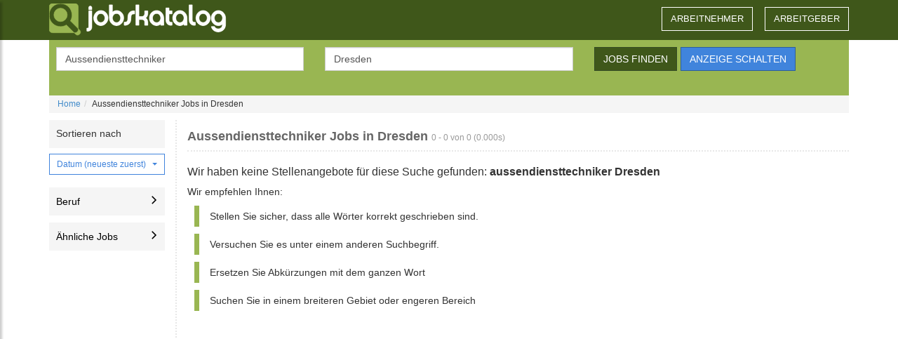

--- FILE ---
content_type: text/html; charset=UTF-8
request_url: https://www.jobskatalog.de/jobs-suchen/arbeit-in-dresden/aussendiensttechniker/1.html
body_size: 15978
content:
<!DOCTYPE html>
<html lang="DE">
<head>
	<meta charset="utf-8">
    <meta http-equiv="X-UA-Compatible" content="IE=edge">
    <meta name="viewport" content="width=device-width, initial-scale=1">
	<title>Aussendiensttechniker Jobs in Dresden - November 2025 | JobsKatalog</title>
	<meta http-equiv="Content-Type" content="text/html; charset=utf-8">
	<meta http-equiv="Cache-Control" content="no-cache">
	<meta name="description" content="aussendiensttechniker stellenangebote in Dresden. Finde deinen neue Arbeit mit der Jobsuche von JobsKatalog.de. Alle Stellenangebote in Dresden f&uuml;r aussendiensttechniker an einer Stelle!">
	<meta name="keywords" content="aussendiensttechniker jobs Dresden, aussendiensttechniker jobb&ouml;rse Dresden, aussendiensttechniker arbeitspl&auml;tze, arbeitsstelle Dresden, aussendiensttechniker arbeitsstellen Dresden, aussendiensttechniker arbeitssuche Dresden, aussendiensttechniker arbeitsstellen Dresden, aussendiensttechniker jobangebote Dresden, aussendiensttechniker jobb&ouml;rsen Dresden, aussendiensttechniker jobsuche Dresden, aussendiensttechniker stellenangebote Dresden,aussendiensttechniker stellenanzeigen Dresden, aussendiensttechniker stellenb&ouml;rse Dresden, aussendiensttechniker stellensuche Dresden, aussendiensttechniker arbeit Dresden kundendienst techniker anwendungstechniker außendienst servicetechniker">
	<meta name="robots" content="noindex,follow">
	<meta http-equiv="imagetoolbar" content="no">
	<meta name="msvalidate.01" content="B97BFD7576E188111E20162B7C378F0F">
	
	<link rel="shortcut icon" href="/images/common/favicon.png" />
	<link href="/images/common/apple-icon-180x180.png" rel="apple-touch-icon" sizes="180x180" />
	<link href="/images/common/appicon.png" rel="icon" sizes="192x192" />
	<link rel="dns-prefetch" href="https://google-analytics.com"> 
    <link rel="preconnect" href="//www.google.com" />
    <link rel="preconnect" href="//www.google.it" />
    <link rel="preconnect" href="//tpc.googlesyndication.com" />
    <link rel="preconnect" href="//fonts.googleapis.com" />
	<link rel="preconnect" href="https://adservice.google.com/">
	<link rel="preconnect" href="https://googleads.g.doubleclick.net/">
	<!--[if lt IE 9]>
	<script src="//oss.maxcdn.com/libs/html5shiv/3.7.2/html5shiv.js"></script>
  	<script src="//oss.maxcdn.com/libs/respond.js/1.4.2/respond.min.js"></script>
	<![endif]-->
	
	<style>p,pre{margin:0 0 10px}body,pre{line-height:1.428571429;color:#333}.btn,h1 .small{font-weight:400}.breadcrumb,.dropdown-menu,.nav,.pager{list-style:none}header .nav>li>a,header .nav>li>a.a-r{font-size:1.3rem;margin-left:15px;text-transform:uppercase}.btn-dg,.p_a,header .nav>li>a,header .nav>li>a.a-r,header .navbar-toggle label{text-transform:uppercase}.filters ul,.sorter{list-style-type:none}.entry h2,.page h1{overflow:hidden;text-overflow:ellipsis}footer,nav{display:block}audio:not ([controls]){display:none;height:0}.form-control,.nav>li,.nav>li>a,pre{display:block}a{background:0 0;color:#428bca;text-decoration:none}.btn-default,.form-control,body{background-color:#fff}.dropdown-toggle:focus,a:active,a:hover{outline:0}h1{margin:.67em 0}h1,h2,hr{margin-top:20px}h1,h2,h4,h6,ol,ul{margin-bottom:10px}.filters ul li.selected,b,strong{font-weight:700}hr{height:0;-moz-box-sizing:content-box;box-sizing:content-box;margin-bottom:20px;border:0;border-top:1px solid #eee}svg:not (:root){overflow:hidden}button,input{margin:0;font-family:inherit;font-size:100%;line-height:normal}button{text-transform:none;cursor:pointer;-webkit-appearance:button}button::-moz-focus-inner,input::-moz-focus-inner{padding:0;border:0}@media print{@page{margin:2cm .5cm}}*,:after,:before{-webkit-box-sizing:border-box;-moz-box-sizing:border-box;box-sizing:border-box}html{-webkit-text-size-adjust:100%;-ms-text-size-adjust:100%;font-size:62.5%;-webkit-tap-highlight-color:transparent}body{margin:0;font-size:14px}button,input{font-family:inherit;font-size:inherit;line-height:inherit}a:focus,a:hover{color:#2a6496;text-decoration:underline}.btn:focus,a:focus{outline:#333 dotted thin;outline:-webkit-focus-ring-color auto 5px;outline-offset:-2px}.sr-only{position:absolute;width:1px;height:1px;padding:0;margin:-1px;overflow:hidden;clip:rect(0,0,0,0);border:0}.small{font-size:85%}.text-right{text-align:right}.btn,.pager,.text-center,header .nav>li>a{text-align:center}h1,h2,h4,h6{font-family:"Helvetica Neue",Helvetica,Arial,sans-serif;font-weight:500;line-height:1.1;color:inherit}h1 .small{line-height:1;color:#999;font-size:65%}.page h1,header .nav>li>a:hover{color:#666}h4,h6{margin-top:10px}h1{font-size:36px}h2{font-size:30px}h4{font-size:18px}.entry p.ext,h6{font-size:12px}ol,ul{margin-top:0}.mb-0,.mobile-input-ph.form-control:last-child,ul ul{margin-bottom:0}pre{white-space:pre-wrap;font-family:Menlo,Monaco,Consolas,"Courier New",monospace;padding:9.5px;font-size:13px;word-break:break-all;word-wrap:break-word;background-color:#f5f5f5;border:1px solid #ccc;border-radius:4px}.container{padding-right:15px;padding-left:15px;margin-right:auto;margin-left:auto}.container:after,.container:before,.nav:after,.nav:before,.navbar-collapse:after,.navbar-collapse:before,.navbar-header:after,.navbar-header:before,.navbar:after,.navbar:before,.pager:after,.pager:before,.row:after,.row:before{display:table;content:" "}.container:after,.nav:after,.navbar-collapse:after,.navbar-header:after,.navbar:after,.pager:after,.row:after{clear:both}.row{margin-right:-15px;margin-left:-15px}.col-md-10,.col-md-2,.col-md-3,.col-md-4,.col-md-5,.col-md-6,.col-md-8,.col-sm-3,.col-sm-6,.col-xs-12,.col-xs-6{position:relative;min-height:1px;padding-right:15px;padding-left:15px}.btn,.form-control{padding:6px 12px;font-size:14px;background-image:none;vertical-align:middle;line-height:1.428571429}.col-xs-12,.filters,.sorter>.dropdown{width:100%}.col-xs-6{float:left;width:50%}@media (min-width :768px){.container{width:750px}.col-sm-3,.col-sm-6,.navbar-header{float:left}.col-sm-6{width:50%}.col-sm-3{width:25%}}@media (min-width :992px){.container{width:970px}.col-md-10,.col-md-2,.col-md-3,.col-md-4,.col-md-5,.col-md-6,.col-md-8{float:left}.col-md-10{width:83.33333333333334%}.col-md-8{width:66.66666666666666%}.col-md-6{width:50%}.col-md-5{width:41.66666666666667%}.col-md-4{width:33.33333333333333%}.col-md-3{width:25%}.col-md-2{width:16.666666666666664%}}@media (min-width :1200px){.container{width:1170px}}.table-striped>tbody>tr:nth-child(odd)>td,.table-striped>tbody>tr:nth-child(odd)>th{background-color:#f9f9f9}label{display:inline-block;margin-bottom:5px;font-weight:700}.form-control{width:100%;height:34px;color:#555;border:1px solid #ccc;-webkit-box-shadow:inset 0 1px 1px rgba(0,0,0,.075);box-shadow:inset 0 1px 1px rgba(0,0,0,.075);-webkit-transition:border-color .15s ease-in-out,box-shadow .15s ease-in-out;transition:border-color .15s ease-in-out,box-shadow .15s ease-in-out}.form-control:focus{border-color:#66afe9;outline:0;-webkit-box-shadow:inset 0 1px 1px rgba(0,0,0,.075),0 0 8px rgba(102,175,233,.6);box-shadow:inset 0 1px 1px rgba(0,0,0,.075),0 0 8px rgba(102,175,233,.6)}.form-control:-moz-placeholder{color:#999}.form-control::-moz-placeholder{color:#999}.form-control:-ms-input-placeholder{color:#999}.form-control::-webkit-input-placeholder{color:#999}.form-control[readonly]{cursor:not-allowed;background-color:#eee}.btn,.clear-filter,.filter,.filter svg,.filters .card-header{cursor:pointer}.form-group{margin-bottom:15px}.btn{display:inline-block;margin-bottom:0;white-space:nowrap;border:1px solid transparent;-webkit-user-select:none;-moz-user-select:none;-ms-user-select:none;-o-user-select:none;user-select:none}.btn:focus,.btn:hover{color:#333;text-decoration:none}.btn:active{background-image:none;outline:0;-webkit-box-shadow:inset 0 3px 5px rgba(0,0,0,.125);box-shadow:inset 0 3px 5px rgba(0,0,0,.125)}.btn-default{color:#333;border-color:#ccc}.btn-default:active,.btn-default:focus,.btn-default:hover{color:#333;background-color:#ebebeb;border-color:#adadad}.btn-blu:active,.btn-default:active,.btn-dg:active,.btn-warning:active{background-image:none}.btn-warning{color:#fff;background-color:#f0ad4e;border-color:#eea236}.dropdown-menu,.pagination>li>a{float:left;background-color:#fff}.btn-warning:active,.btn-warning:focus,.btn-warning:hover{color:#fff;background-color:#ed9c28;border-color:#d58512}.btn-xs{padding:1px 5px;font-size:12px;line-height:1.5;border-radius:3px}.fade{opacity:0;-webkit-transition:opacity .15s linear;transition:opacity .15s linear}.collapse,.mobile-form-hidden{display:none}.caret{display:inline-block;width:0;height:0;margin-left:2px;vertical-align:middle;border-top:4px solid #000;border-right:4px solid transparent;border-left:4px solid transparent}.dropdown{position:relative}.dropdown-menu{position:absolute;top:100%;left:0;z-index:1000;display:none;min-width:160px;padding:5px 0;margin:2px 0 0;font-size:14px;border:1px solid rgba(0,0,0,.15);border-radius:4px;-webkit-box-shadow:0 6px 12px rgba(0,0,0,.175);box-shadow:0 6px 12px rgba(0,0,0,.175);background-clip:padding-box}.modal-body,.modal-content,.modal-dialog,.nav>li,.nav>li>a,.navbar,.navbar-toggle,.page h1,.pagination>li>a{position:relative}.dropdown-menu>li>a{display:block;padding:3px 20px;clear:both;font-weight:400;line-height:1.428571429;color:#333;white-space:nowrap}.dropdown-menu>li>a:focus,.dropdown-menu>li>a:hover{color:#262626;text-decoration:none;background-color:#f5f5f5}.pull-right>.dropdown-menu{right:0;left:auto}.btn-group>.btn:not (:first-child):not (:last-child):not (.dropdown-toggle){border-radius:0}.btn-group>.btn:first-child:not (:last-child):not (.dropdown-toggle){border-top-right-radius:0;border-bottom-right-radius:0}.btn-group>.btn:last-child:not (:first-child),.btn-group>.dropdown-toggle:not (:first-child){border-bottom-left-radius:0;border-top-left-radius:0}.btn-group>.btn-group:not (:first-child):not (:last-child)>.btn{border-radius:0}.btn .caret{margin-left:0}.btn-group-vertical>.btn:not (:first-child):not (:last-child){border-radius:0}.btn-group-vertical>.btn:first-child:not (:last-child){border-top-right-radius:4px;border-bottom-right-radius:0;border-bottom-left-radius:0}.btn-group-vertical>.btn:last-child:not (:first-child){border-top-right-radius:0;border-bottom-left-radius:4px;border-top-left-radius:0}.btn-group-vertical>.btn-group:not (:first-child):not (:last-child)>.btn{border-radius:0}.input-group .form-control:not (:first-child):not (:last-child),.input-group-addon:not (:first-child):not (:last-child),.input-group-btn:not (:first-child):not (:last-child){border-radius:0}.input-group .form-control:first-child,.input-group-addon:first-child,.input-group-btn:first-child>.btn,.input-group-btn:first-child>.dropdown-toggle,.input-group-btn:last-child>.btn:not (:last-child):not (.dropdown-toggle){border-top-right-radius:0;border-bottom-right-radius:0}.input-group .form-control:last-child,.input-group-addon:last-child,.input-group-btn:first-child>.btn:not (:first-child),.input-group-btn:last-child>.btn,.input-group-btn:last-child>.dropdown-toggle{border-bottom-left-radius:0;border-top-left-radius:0}.nav{padding-left:0;margin-bottom:0}.nav>li>a:focus,.nav>li>a:hover,.pager li>a:focus,.pager li>a:hover{text-decoration:none;background-color:#eee}.navbar{min-height:50px;margin-bottom:0!important;border:0!important}.navbar-collapse{max-height:340px;padding-right:15px;padding-left:15px;overflow-x:visible;border-top:1px solid transparent;box-shadow:inset 0 1px 0 rgba(255,255,255,.1);-webkit-overflow-scrolling:touch}.navbar-brand{font-size:18px;line-height:20px}.entry a:active,.entry a:focus,.entry a:hover,.entry a:visited,.navbar-brand:focus,.navbar-brand:hover{text-decoration:none}.navbar-toggle{float:right;padding:9px 10px;margin-top:8px;margin-right:15px;margin-bottom:8px;background-color:transparent;border:1px solid transparent;border-radius:4px}.breadcrumb>li,.clear-filter.active,.pager li>a,.pagination{display:inline-block}.navbar-nav{margin:7.5px -15px}.navbar-nav>li>a{padding-top:10px;padding-bottom:10px;line-height:20px}@media (min-width :768px){.navbar-collapse{width:auto;border-top:0;box-shadow:none}.navbar-collapse.collapse{display:block!important;height:auto!important;padding-bottom:0;overflow:visible!important}.navbar-collapse .navbar-nav.navbar-right:last-child{margin-right:-15px}.navbar-toggle{display:none}.navbar-nav{float:left;margin:0}.navbar-nav>li{float:left}.navbar-nav>li>a{padding-top:15px;padding-bottom:15px}.navbar-right{float:right!important}}.pager,.pagination{padding-left:0;margin:20px 0}.breadcrumb{background-color:#f5f5f5}.breadcrumb>li+li:before{padding:0 5px;color:#ccc;content:"/\00a0"}.pager li,.pagination>li{display:inline}.pagination>li>a{padding:6px 12px;margin-left:-1px;line-height:1.428571429;text-decoration:none;border:1px solid #ddd;color:#428bca}.pagination>li>a:focus,.pagination>li>a:hover{background-color:#eee}.pagination>.active>a,.pagination>.active>a:focus,.pagination>.active>a:hover{z-index:2;color:#fff;cursor:default;background-color:#428bca;border-color:#428bca}.jobs-bg,.modal-content,.pager li>a{background-color:#fff}.pager li>a{padding:5px 14px;border:1px solid #ddd;border-radius:15px}.pager .next>a,.sorter .dropdown-toggle::after{float:right}.pager .previous>a{float:left}.pager .disabled>a,.pager .disabled>a:focus,.pager .disabled>a:hover{color:#999;cursor:not-allowed;background-color:#fff}to{background-position:0 0}.modal.fade .modal-dialog{-webkit-transform:translate(0,-25%);-ms-transform:translate(0,-25%);transform:translate(0,-25%);-webkit-transition:-webkit-transform .3s ease-out;-moz-transition:-moz-transform .3s ease-out;-o-transition:-o-transform .3s ease-out;transition:transform .3s ease-out}.modal-dialog{z-index:1050;width:auto;padding:10px;margin-right:auto;margin-left:auto}.modal-content{border:1px solid rgba(0,0,0,.2);outline:0;-webkit-box-shadow:0 3px 9px rgba(0,0,0,.5);box-shadow:0 3px 9px rgba(0,0,0,.5);background-clip:padding-box}#kwd,#where,.breadcrumb,.btn,.form-control,.modal-content,.pagination,input{border-radius:0}.modal-body{padding:20px}@media screen and (min-width:768px){.modal-dialog{width:600px;padding-top:30px;padding-bottom:30px}.modal-content{-webkit-box-shadow:0 5px 15px rgba(0,0,0,.5);box-shadow:0 5px 15px rgba(0,0,0,.5)}}.pull-right{float:right!important}@
-ms-viewport{width:device-width}.ng-cloak,.visible-xs,.x-ng-cloak,[data-ng-cloak],[ng-cloak],[ng\:cloak],[x-ng-cloak]{display:none!important}.hidden-sm,.hidden-xs{display:block!important}@media (min-width :768px) and (max-width:991px){.hidden-sm,.hidden-xs.hidden-sm{display:none!important}}100%{-moz-transform:rotate(359deg);-webkit-transform:rotate(359deg);-o-transform:rotate(359deg);-ms-transform:rotate(359deg);transform:rotate(359deg)}body,html{height:100%;font-family:'Open Sans',sans-serif}.nav>li>a{border-radius:4px;padding:6px 12px}.breadcrumb{font-size:12px;padding:4px 12px;margin-bottom:10px}#filterBox,.m_c{margin-bottom:20px}.page{margin-top:0;height:100%;min-height:100%;display:block}.page h1{font-size:18px;font-weight:600;margin:14px 0 5px;border-bottom:2px dotted #e7e7e7;padding-bottom:10px;white-space:nowrap}.page h1:after{border-bottom:2px solid #99b652;position:absolute;content:"";bottom:-2px;left:0;width:15%}.m_c{border-left:2px dotted #e7e7e7}.jobs-bg{background-image:url(/images/common/bg_jobs.png);background-repeat:repeat-x}.t_f,div.mobile-form{background-color:#99b652}.faction{padding-top:32px}.navbar-brand{display:inline-block;width:320px;height:57px;padding:5px 0 0;float:left}.b_l svg .a{stroke:#99b652;fill:#99b652}.t_f{padding:10px 10px 20px;color:#fff;margin:0}.t_f button[type=submit]{margin-right:5px}.t_f .faction{padding-top:25px}.b_f{margin:20px 0 10px}header{background-color:#3f571a}header .nav>li>a{border-radius:0;border-bottom:5px solid transparent;min-width:90px;border:0;color:#fff;margin-top:15px}header .nav>li{margin-right:2px}.mobile-form .t_f button[type=submit],header .nav>li:last-child{margin-right:0}.entry span.cmp:before,.entry span.plc:before{margin-right:5px;font-family:FontAwesome;font-style:normal;font-weight:400;-webkit-font-smoothing:antialiased;-moz-osx-font-smoothing:grayscale}header .navbar-toggle{border:0;margin-right:0;color:#fff}header .navbar-toggle i{font-size:2.5rem}header .navbar-toggle label{display:block;font-size:1rem;font-weight:400}header .nav>li>a.a-r{border:1px solid #fff;color:#fff;margin-top:10px}header .nav>li>a.a-r:active,header .nav>li>a.a-r:focus,header .nav>li>a.a-r:hover{color:#777}header .navbar-toggle:focus,header .navbar-toggle:hover{background-color:transparent;border-color:#fff}.twitter-typeahead,.twitter-typeahead .tt-input{z-index:100}.twitter-typeahead,.twitter-typeahead .tt-hint{width:100%;border-radius:0}.tt-hint{color:#999}.twitter-typeahead .tt-hint{display:block;height:34px;padding:5px 12px;font-size:14px;line-height:1.428571429;border:1px solid transparent;background-color:#fff}.tt-menu{width:100%;margin-top:0;padding:8px 0;background-color:#fff;border:1px solid rgba(0,0,0,.2);-webkit-box-shadow:0 5px 10px rgba(0,0,0,.2);-moz-box-shadow:0 5px 10px rgba(0,0,0,.2);box-shadow:0 5px 10px rgba(0,0,0,.2);color:#333;max-height:150px;overflow-y:auto}.btn-dg{color:#fff;background-color:#3f571a;border-color:#344b24}.btn-dg:active,.btn-dg:focus,.btn-dg:hover{color:#fff;background-color:#466330;border-color:#3f571a}.btn-blu{color:#fff;background-color:#4084dc;border-color:#2d5e9c}.btn-blu:active,.btn-blu:focus,.btn-blu:hover{color:#fff;background-color:#2d5e9c;border-color:#2d5e9c}.btn-blu .caret{border-top-color:#fff}@media screen and(min-width:768px){.error{padding-top:48px;padding-bottom:48px}.container .error{padding-top:18px;padding-bottom:28px}}.entry_asa{margin-bottom:10px;margin-left:-5px;padding-left:0;background-color:#fff}.entry_asa:after{border-bottom:2px dotted #e7e7e7;content:"";display:block;margin-left:-7px}.entry h2{font-size:16px;margin:0;padding:0;color:#3f571a;line-height:22px}.clear-filter:hover,.entry h2:hover{text-decoration:underline}.entry p,.entry p a,.entry p a:hover,.entry p:hover{margin:0;color:#676767}.entry p.sub{font-size:14px}.entry div.foo{font-size:12px;color:#bbb;line-height:22px}.entry p.sub>span{border-right:1px solid #888;padding-right:10px;margin-right:10px}.entry p.sub>span:last-child{border-right:0;margin-right:0;padding-right:0}.entry span.plc{color:#4084dc}.entry span.cmp{color:#576809}.entry span.plc:before{color:#4084dc;display:inline-block;content:"\f041"}.entry span.cmp:before{color:#576809;display:inline-block;content:"\f0b1"}.entry .btn,.entry .btn:hover{color:#fff}.pagination>li:first-child>a{margin-left:0;border-bottom-left-radius:0;border-top-left-radius:0}.pagination>li:last-child>a{border-top-right-radius:0;border-bottom-right-radius:0}.rl_bs,.rl_ts{padding:0;display:inline-block}.sorter{font-size:12px;margin:0 9px 0 0;color:#999}.modal-load{margin:5px 0;padding-left:32px;background:url(/images/common/loading.gif) no-repeat #fff;line-height:32px;font-weight:700;color:#777}@media (max-width :1024px){.a160{margin-left:-20px}}@media (max-width :767px){.visible-xs{display:block!important}.hidden-sm.hidden-xs,.hidden-xs,.p_a{display:none!important}.f_j{width:100%}.page h1 i,h1 span.small,span.time{display:none}.t_f .faction{padding-top:5px;margin-bottom:0}.page{height:auto}.entry,.page h1,.page h1:after{border-bottom:0}.row{margin-left:-10px;margin-right:-10px}.header .nav>li{margin-right:0}.navbar-brand.b_l{width:calc(100% - 50px);padding:13px 0 0}.navbar-toggle{padding:5px 6px}.navbar-nav li{font-size:1.8rem;text-transform:uppercase}.navbar-nav li a{padding:10px 0}.navbar{margin-bottom:10px}.navbar-brand>svg{max-height:calc(100% - 5px)}.entry a,.entry h2{display:block}.entry,.entry_asa{box-shadow:0 1px 2px 0 rgba(0,0,0,.2)}.jobs-bg{background-color:#eee}.entry{background-color:#fff;margin-bottom:10px;padding:10px}.entry_tools>.btn{float:right;margin-left:4px}.entry h2{font-weight:700;margin-bottom:2px;line-height:18px;font-size:16px;color:#333}.m_c{border-left:0;padding-left:0;padding-right:0}.entry .sub span[itemprop=jobLocation]{color:#4084dc}.entry .sub span[itemprop=hiringOrganization]{color:#666}.entry span.cmp:before,.entry span.plc:before{content:""!important;margin-right:0!important}.entry_asa{margin-left:0;padding-left:3pxx}.entry_asa:after{border-bottom:0!important}.sorter{width:100%;margin-bottom:12px;display:inline-block}}.fa-check:before{content:"\f00c"}.fa-bars:before{content:"\f0c9"}.has-icon label.sr-only~.form-control-icon{top:-1px}.has-icon label~.form-control-icon{top:25px}label[for=kwd],label[for=where]{text-transform:uppercase;font-weight:400}.b_l svg .b{stroke:#fff;fill:#fff}.b_l svg .a{stroke:#99B652;fill:#99B652}body>.container{min-height:calc(100% - 400px)}div.mobile-form{padding:o;color:#fff;margin:0 -15px}.mobile-input-ph.form-control{display:flex;margin-bottom:5px;cursor:pointer;padding:6px 12px 6px 6px}.mobile-input-ph.form-control>span{white-space:nowrap;overflow:hidden}.mobile-input-ph svg{fill:#555;margin-right:5px}.mobile-form-fields{padding:5px 10px;margin:0}.mobile-form-container .form-group{display:flex}.mobile-form-container>form{padding:5px}.mobile-form .twitter-typeahead,.mobile-form .twitter-typeahead .tt-input{z-index:unset}.mobile-form .twitter-typeahead .tt-hint{padding-left:29px}.btn-outline-primary{color:#4084dc;border-color:#4084dc;background-color:transparent}.btn-outline-primary>svg{fill:#4084dc}.btn-outline-primary.active,.btn-outline-primary:active,.btn-outline-primary:hover{color:#fff;background-color:#4084dc;border-color:#4084dc}.btn-outline-primary.active>svg,.btn-outline-primary:active>svg,.btn-outline-primary:hover>svg{fill:#fff}.btn-outline-primary.active:focus,.btn-outline-primary:active:focus,.btn-outline-primary:focus{box-shadow:0 0 0 .25rem rgba(13,110,253,.5)}.filters .open>.dropdown-menu,.sorter .dropdown-toggle.show{box-shadow:3px 3px 3px 0 rgba(108,117,125,.3)}.btn-outline-primary.focus,.btn-outline-primary:focus{box-shadow:none}.options{display:flex;width:100%;justify-content:space-between;align-items:center}.options svg{width:20px;height:20px}.btn-xs.showfilters{display:flex;padding:5px}.sorter{display:flex;width:100%}.sorter>div>div:first-child{width:100%;justify-content:space-between;height:40px;align-items:center;background-color:#f5f5f5;padding:.5rem 1rem;font-size:14px;color:#333;line-height:29px}.sorter>.dropdown>.dropdown{padding:8px 0}.clear-filter{color:#999;font-weight:700;font-size:.9rem;text-align:right;width:100%;display:none}.filter,.filters ul li a{padding:.5rem 1rem;font-size:14px}.clear-filter svg{width:14px;fill:#999}.filters .card-body{max-height:250px;overflow:scroll}.filters ul{margin:0;padding:0}.filters ul li a{display:flex;align-items:center;justify-content:space-between;height:40px;border-bottom:1px solid #d8dbdf}.filter,.filters-mobile-header{height:40px;justify-content:space-between;display:flex;width:100%}.filter-clear>span,.filters ul li a>span{white-space:nowrap;overflow:hidden;text-overflow:ellipsis}.filters ul li:last-child a{border-bottom:0}.filter{align-items:center;background-color:#f5f5f5;border:0}.filter svg{width:12px}.filter[aria-expanded=true] svg{transform:rotate(270deg)}.filter-clear{display:flex;flex-direction:row;justify-content:flex-start;align-items:center}#filters-mobile .filters-mobile-panel{padding:10px 0;height:calc(100% - 102px);overflow-y:scroll;-webkit-overflow-scrolling:touch}.filters-mobile-header{color:#fff;background:#b53f7d;font-weight:600;padding:0 1rem;align-items:center}.filters-mobile-dismiss{font-size:20px;display:inline-block}.filters-mobile-title{font-size:18px;font-weight:400}.filters-mobile-header button{width:16px;height:16px;color:#fff}@media screen and (min-width:1024px){#filters-mobile .filters-mobile-panel{padding:0;max-height:none;overflow:visible}#filters-mobile .search-box{margin-bottom:1rem}#filters-mobile .filters-mobile-submit{display:none}}#filters-mobile{position:fixed;top:0;left:0;-webkit-transform:translateY(100vh);transform:translateY(100vh);z-index:301;width:100vw;height:100vw;min-height:100%;background:#fff;-webkit-transition:opacity .3s cubic-bezier(.895, .03, .685, .22),-webkit-transform .3s cubic-bezier(.895, .03, .685, .22);transition:transform .3s cubic-bezier(.895, .03, .685, .22),opacity .3s cubic-bezier(.895, .03, .685, .22),-webkit-transform .3s cubic-bezier(.895, .03, .685, .22);opacity:0}#filters-mobile.active{-webkit-transform:translate(0);transform:translate(0);opacity:1}#filters-mobile.active .filters{padding:0 20px;border:none}@media (min-width :1024px){#filters-mobile,#filters-mobile.active{position:static;top:auto;left:auto;-webkit-transform:none;transform:none;width:auto;height:auto;min-height:auto;overflow:visible;background:0 0;-webkit-transition:none;transition:none;opacity:1}#filters-mobile .filters-mobile-header,#filters-mobile .filters-mobile-submit{display:none}}.sorter .dropdown-toggle{width:100%;text-align:left;justify-content:space-between;display:flex;align-items:center}.dropdown-toggle::after{display:inline-block;margin-left:.255em;vertical-align:.255em;content:"";border-top:.3em solid;border-right:.3em solid transparent;border-bottom:0;border-left:.3em solid transparent}.filters .open>.dropdown-menu{border-radius:0;width:100%;margin-top:-9px}.filters a.dropdown-item{margin:0}.collapsed:not(.open){overflow:hidden;max-height:0;transition:max-height .3s cubic-bezier(0, 1, 0, 1);height:auto}.collapsed.open{max-height:100vh;transition-timing-function:cubic-bezier(1,0,1,0)}.footer-button,.footer-container h4>button{background:0 0;color:inherit;cursor:pointer}footer{margin-top:50px;height:auto;background-color:#3f571a;color:#eee;font-size:12px;padding:0 0 10px;z-index:100}.footer-container{display:flex}.footer-box{flex-basis:100%;border-bottom:1px solid #eee}.footer-box:first-of-type{border-top:1px solid #eee}.footer-expand{position:absolute;top:50%;transform:translateY(-50%);right:16px;width:16px;height:16px}.footer-button,.footer-container h4{position:relative;padding:24px;margin:0;text-align:center}.footer-expand::after,.footer-expand::before{position:absolute;content:"";width:16px;height:2px;background-color:#fff;top:calc(50% - 1px);left:0}.footer-expand::after{transform:rotate(90deg);transition:transform .3s}.footer-expand.open::after{transform:rotate(0)}.footer-button{border:none;font:inherit;font-weight:400;line-height:24px;font-size:16px}.footer-block{margin:0;overflow:hidden;list-style-type:none;text-align:center;padding:0;max-height:0;transition:max-height .3s cubic-bezier(0, 1, 0, 1);height:auto}.footer-block.open{max-height:100vh;transition-timing-function:cubic-bezier(1,0,1,0)}.footer-container h4{line-height:24px}.footer-container h4>button{border:none;padding:0;font:inherit;text-transform:uppercase;font-size:1.3rem;font-weight:700}.footer-container ul>li{padding-bottom:12px}.footer-container ul>li>a{cursor:pointer;border:none;font-weight:400;color:#eee;font-size:14px;line-height:24px;margin:0;padding:0;text-decoration:none;background-color:inherit}footer a,footer a:hover,footer a:visited{color:#eee;text-decoration:underline}.footer-menu,.footer-text{flex-direction:column;margin:0 -15px}.footer-text{justify-content:center;align-items:center;align-conten:center}footer hr{display:none}.footer-text>div{padding:10px;text-align:center}@media screen and (min-width:768px){.footer-text>div{padding:inherit;text-align:inherit}.footer-container:{padding-top:10px}footer hr{display:block}.footer-menu,.footer-text{flex-direction:row;margin:inherit}.footer-text{justify-content:space-between}.footer-box{flex-basis:25%;border:0}.footer-expand{display:none}.footer-block{text-align:left;max-height:100vh;padding-bottom:48px;margin-top:12px}.footer-container h4{padding:0;text-align:left}.footer-container h4>button{cursor:auto}.footer-box:first-of-type{border:0}}#sidebar{min-width:250px;width:250px;position:absolute;top:0;left:-250px;height:100vh;z-index:1031;background:#474747;color:#fff;transition:all .3s;overflow-y:scroll;box-shadow:3px 3px 3px rgba(0,0,0,0.2)}.noscroll{overflow:hidden}#sidebar.active{left:0}.dismiss{width:100%;height:60px}#dismiss{width:35px;height:35px;line-height:35px;text-align:center;position:absolute;top:10px;right:10px;cursor:pointer;-webkit-transition:all .3s;-o-transition:all .3s;transition:all .3s;color:#2f2f2f;font-size:3rem}.sb-overlay{position:fixed;width:100vw;height:0;background:rgba(0,0,0,0.7);z-index:998;opacity:0;transition:opacity 1s;top:0;left:0}#sidebar .sidebar-header{padding:20px;background:#6d7fcc}#sidebar ul.components{padding:0;border-bottom:1px solid #544e4c;border-top:1px solid #544e4c;background-color:#2f2f2f}#sidebar ul.components>li{border-bottom:1px solid #544e4c}#sidebar ul.components>li:last-child{border-bottom:0}#sidebar ul li a{padding:10px;font-size:1.1em;display:block;color:#fff;text-transform:uppercase}#sidebar ul li.active{color:#fff;background:#949494}</style>
<script async src="https://www.googletagmanager.com/gtag/js?id=G-05SH7FV9EL"></script>
<script>window.dataLayer = window.dataLayer || []; function gtag(){dataLayer.push(arguments);} gtag('js', new Date()); gtag('config', 'G-05SH7FV9EL'); </script><script type="text/javascript" charset="utf-8">
  (function(G,o,O,g,L,e){G[g]=G[g]||function(){(G[g]['q']=G[g]['q']||[]).push(
   arguments)},G[g]['t']=1*new Date;L=o.createElement(O),e=o.getElementsByTagName(
   O)[0];L.async=1;L.src='//www.google.com/adsense/search/async-ads.js';
  e.parentNode.insertBefore(L,e)})(window,document,'script','_googCsa');
</script>
<script async src="//pagead2.googlesyndication.com/pagead/js/adsbygoogle.js?client=ca-pub-6611292830225251" crossorigin="anonymous"></script>
<script>
  (adsbygoogle = window.adsbygoogle || []).push({
    google_ad_client: "ca-pub-6611292830225251",
    enable_page_level_ads: true
  });
</script>
<script>
	var siteContext = window.siteContext || {"ja_crc":"3703003637","ul":false,"ut":false,"api_url":"\/api\/neuvoo?cpcfloor=5\u0026limit=6\u0026chnl1=job_de\u0026k=Aussendiensttechniker\u0026l=Dresden","mv":false,"u_il":false,"u_ij":false};
	siteContext.cfg = { button_ok : { icon: 'fa fa-check', label: 'OK', cssClass: 'btn-default', autospin: false, action: function(me){ me.close();}}};
</script>
</head>     
<body>
<header>
<div class="container">
        <nav id="sidebar">
	<div class="dismiss">
        <div id="dismiss">
            &times;
        </div>
	</div>

        <ul class="list-unstyled components">
    			  	<li><a href="/jobseekers" class="a-r">Arbeitnehmer</a></li>
		<li><a href="/recruiters" class="a-r">Arbeitgeber</a></li>
		<li><a href="/gratis-stellenangebot-schalten" class="a-r" title="Ver&ouml;ffentlichen Sie jetzt Ihre Stellenangebote kostenlos!">Anzeige schalten</a></li>
	    </ul>
</nav>
<nav class="navbar">
    <div class="container-fluid">
		<a href="/" class="navbar-brand b_l" title="Jobs, Jobsuche, Jobb&ouml;rse | JobsKatalog"><svg xmlns="http://www.w3.org/2000/svg" viewBox="0 0 480 70" preserveAspectRatio="xMinYMin"><style>.a{fill:#99B652;}.b{fill:#BCBEC0;}</style><path d="M37.1 45.5c-3.7 2.2-8 3.5-12.6 3.5C12 49 1.6 39.6.2 27.4v27.7c0 3.8 3.1 6.9 6.9 6.9h46.5L37.7 46.1c-.2-.1-.4-.3-.6-.6zM24.2 0H7.1C3.3 0 .2 3.1.2 6.9v14.6C1.6 9.5 11.8.2 24.2 0zM49 24.5c0 4.5-1.2 8.8-3.4 12.4.3.2.5.4.8.7l15.9 15.9V6.9c0-3.8-3.1-6.9-7-6.9H24.9C38.2.2 49 11.1 49 24.5zm16.4 32.1l-3.1-3.1v1.7c0 3.8-3.1 6.9-6.9 6.9h-1.8l3.1 3.1c5.6 5.6 14.3-3.1 8.7-8.6zM0 24.5c0 1 .1 2 .2 2.9v-5.9c-.1 1-.2 2-.2 3zM24.5 0h-.3.7-.4z" class="a"/><circle cx="24.5" cy="24.1" r="14.3" class="a"/><path d="M82.7 58.7h-1.1l-.9-.1v-6.4l1.1.1c2 .1 2.9-.9 2.9-2.9V15.6h6.7v33.7c0 2.5-.6 5.1-2.3 7-1.6 1.7-4 2.4-6.4 2.4-.3 0 1.3 0 0 0zm2-45.5V8.6c0-4.3 6.7-4.2 6.7 0v4.6h-6.7z" class="b"/><path d="M90.5 49.3c0 1.3-.2 2.5-.5 3.6s-.9 2-1.6 2.7c-.7.7-1.6 1.3-2.7 1.7-1.1.4-2.4.5-4 .4v-4.4c1.3.1 2.3-.2 3-.8.7-.6 1-1.6 1-3.1V16.6h4.7v32.7zm-4.8-37.1V8.6c0-.6.2-1.2.7-1.6.5-.4 1-.7 1.6-.7.7 0 1.2.2 1.7.7.5.4.7 1 .7 1.6v3.6h-4.7zm25 34.7c-5.8 0-11-3.4-13.6-8.5-2.7-5.3-2.2-11.8 1-16.7 3.2-4.9 9-7.5 14.8-6.7 5.8.8 10.4 5 12.3 10.4 3.5 10-3.6 21.5-14.5 21.5-2.2 0 2.1 0 0 0zm-.1-25.6c-5.1 0-8.7 4.8-8.7 9.6s3.6 9.4 8.7 9.4c5 0 8.7-4.6 8.7-9.4 0-4.8-3.6-9.6-8.7-9.6-1.2 0 1.2 0 0 0z" class="b"/><path d="M110.7 15.8c2 0 3.9.4 5.7 1.2 1.8.8 3.3 1.9 4.6 3.3 1.3 1.4 2.3 3 3 4.8.7 1.8 1.1 3.8 1.1 5.9 0 2.1-.4 4-1.1 5.8-.7 1.8-1.8 3.4-3 4.8-1.3 1.4-2.8 2.5-4.6 3.2-1.8.8-3.7 1.2-5.7 1.2s-3.9-.4-5.7-1.2c-1.7-.8-3.3-1.9-4.6-3.2-1.3-1.4-2.3-3-3.1-4.8-.7-1.8-1.1-3.7-1.1-5.8 0-2.1.4-4 1.1-5.9.7-1.8 1.8-3.4 3.1-4.8s2.8-2.5 4.6-3.3c1.7-.8 3.6-1.2 5.7-1.2zm-.1 25.6c1.3 0 2.6-.3 3.8-.8 1.2-.5 2.2-1.3 3.1-2.2.9-.9 1.6-2 2.1-3.3s.8-2.6.8-4.1-.3-2.8-.8-4.1c-.5-1.3-1.2-2.4-2.1-3.4-.9-1-1.9-1.7-3.1-2.3-1.2-.6-2.4-.8-3.8-.8-1.3 0-2.6.3-3.8.8-1.2.6-2.2 1.3-3.1 2.3-.9 1-1.6 2.1-2.1 3.4-.5 1.3-.8 2.7-.8 4.1s.3 2.8.8 4.1 1.2 2.4 2.1 3.3c.9.9 1.9 1.7 3.1 2.2 1.2.5 2.5.8 3.8.8zm33.6 5.5c-8.8 0-15.4-7.5-15.4-16.1v-28h6.6v15.4c3.8-3.3 9.2-4.2 14-2.5 4.5 1.6 8.1 5.4 9.5 10 3 9.9-3.9 21.2-14.7 21.2-2.2 0 2.1 0 0 0zm0-25.7c-5.1 0-8.7 4.8-8.7 9.6s3.6 9.7 8.7 9.7c5.2 0 8.6-4.9 8.6-9.7 0-4.8-3.5-9.6-8.6-9.6-1.2 0 1.2 0 0 0z" class="b"/><path d="M158.5 30.8c0 2.2-.4 4.1-1.1 6-.8 1.8-1.8 3.4-3.1 4.8s-2.8 2.4-4.6 3.2c-1.7.8-3.6 1.1-5.6 1.1-2 0-3.9-.4-5.7-1.2-1.7-.8-3.3-1.8-4.6-3.2-1.3-1.4-2.3-2.9-3.1-4.8-.7-1.8-1.1-3.8-1.1-5.9v-27h4.6v16.9c1.2-1.5 2.6-2.7 4.3-3.5 1.7-.9 3.6-1.3 5.6-1.3 2 0 3.9.4 5.6 1.1 1.7.8 3.2 1.8 4.5 3.1 1.3 1.3 2.3 2.9 3.1 4.7.9 1.9 1.2 3.8 1.2 6zm-4.7 0c0-1.5-.2-2.9-.8-4.2s-1.2-2.4-2.1-3.4c-.9-.9-1.9-1.7-3.1-2.3-1.2-.6-2.4-.8-3.8-.8-1.3 0-2.6.3-3.8.8-1.2.6-2.2 1.3-3.1 2.3-.9 1-1.6 2.1-2.1 3.4-.5 1.3-.8 2.7-.8 4.1 0 1.5.3 2.9.8 4.2.5 1.3 1.2 2.4 2.1 3.4.9 1 1.9 1.8 3.1 2.3 1.2.6 2.4.8 3.7.8 1.3 0 2.6-.3 3.8-.8 1.2-.6 2.2-1.3 3.1-2.3.9-1 1.6-2.1 2.1-3.4.7-1.2.9-2.6.9-4.1zm8.5 15.4h-1l-.9-.1v-6.7l1.1.1c3.1.2 5.8-1.1 6.5-4.3.7-3.3.2-6.7.8-10 .6-2.9 1.9-5.5 4.3-7.3 2.5-1.9 5.7-2.5 8.9-2.4l.9.1v6.6h-1c-2.9-.1-5.5.7-6.4 3.8-.8 3-.3 6.3-.8 9.4-.4 2.9-1.4 5.6-3.6 7.6-2.4 2.2-5.6 3.2-8.8 3.2-.3 0 1.5 0 0 0z" class="b"/><path d="M181.8 21.2c-1.1 0-2.2 0-3.1.3-1 .2-1.8.7-2.6 1.4-.3.3-.6.7-.9 1.1-.3.4-.5.9-.7 1.5-.2.6-.3 1.4-.4 2.3-.1.9-.2 1.9-.2 3.2 0 2.9-.3 5.2-.8 6.9-.5 1.8-1.5 3.3-2.8 4.5-1.1 1.1-2.4 1.9-4 2.4s-3.2.7-5 .6v-4.7c1.3.1 2.4 0 3.4-.4 1-.3 1.8-.8 2.4-1.4.3-.3.6-.6.8-1 .3-.4.5-.9.7-1.5.2-.6.3-1.4.4-2.3.1-.9.2-1.9.2-3.2 0-2.9.3-5.2.8-7 .5-1.8 1.5-3.3 2.8-4.5 2.2-2.1 5.2-3.1 9-2.8v4.6zm22.6 25v-5.9c0-1.6-.2-3.5-1.5-4.7-1.3-1.2-3.3-1.6-5-1.6h-5.7v12.1h-6.7V2.8h6.7v24.9h5.7c3.7 0 6.5-2.5 6.5-6.3v-5.8h6.7v5.5c0 3.7-1.4 7.2-4.3 9.5 2.9 2.1 4.3 5.5 4.3 10.1v5.6h-6.7v-.1z" class="b"/><path d="M205 30.6c3.4 1.9 5.1 5.2 5.1 10.1v4.6h-4.7v-4.9c0-2.6-.7-4.5-2-5.6-1.3-1.1-3.1-1.6-5.5-1.6h-6.7v12.1h-4.7V3.8h4.7v24.9h6.7c2.3 0 4.1-.7 5.5-2.1 1.3-1.4 2-3.1 2-5.3v-4.8h4.7V21c0 2.1-.4 3.9-1.3 5.6s-2.1 3-3.8 4zm24.8 16.3c-5.8 0-11.2-3.5-13.7-8.7-2.5-5.2-2.1-11.6 1-16.4 3.1-4.9 8.8-7.5 14.5-6.9 5.7.6 10.5 4.7 12.5 10 .7 1.9 1.1 3.9 1.1 6v15.3h-6.6v-2.8c-2.4 2.2-5.5 3.5-8.8 3.5-2.1 0 2.2 0 0 0zm.1-25.7c-5.2 0-8.7 4.9-8.7 9.7 0 4.9 3.5 9.6 8.7 9.6 5.1 0 8.7-4.8 8.7-9.6-.1-4.8-3.6-9.7-8.7-9.7-1.2 0 1.1 0 0 0z" class="b"/><path d="M244.3 45.2h-4.6v-4.4c-1.1 1.6-2.5 2.8-4.2 3.8-1.7.9-3.6 1.4-5.6 1.4-2 0-3.8-.4-5.6-1.1s-3.3-1.8-4.6-3.1c-1.3-1.3-2.3-2.9-3.1-4.8-.7-1.8-1.1-3.8-1.1-6 0-2.1.4-4.1 1.1-6 .8-1.8 1.8-3.4 3.1-4.8s2.8-2.4 4.6-3.2c1.7-.8 3.6-1.1 5.6-1.1 2 0 3.9.4 5.7 1.2 1.7.8 3.3 1.8 4.5 3.2 1.3 1.4 2.3 2.9 3 4.8.7 1.8 1.1 3.8 1.1 5.9v14.2zm-4.8-14.3c0-1.5-.3-2.9-.8-4.2-.5-1.3-1.2-2.4-2.1-3.4-.9-1-1.9-1.8-3.1-2.3-1.2-.6-2.4-.8-3.7-.8-1.3 0-2.6.3-3.7.8-1.2.6-2.2 1.3-3.1 2.3-.9 1-1.6 2.1-2.1 3.4-.5 1.3-.7 2.7-.7 4.2s.3 2.9.7 4.2c.5 1.3 1.2 2.4 2.1 3.4.9 1 1.9 1.7 3.1 2.3 1.2.5 2.4.8 3.7.8 1.3 0 2.6-.3 3.7-.8s2.2-1.3 3.1-2.3c.9-1 1.6-2.1 2.1-3.4.6-1.3.8-2.7.8-4.2zm20.9 15.4c-3 0-6-1-8-3.4-1.9-2.3-2.6-5.2-2.6-8.1V9.4h6.7v6.1h6.5V22h-6.5v12.7c0 1.4.2 2.9 1.2 3.9 1.1 1.1 2.8 1.4 4.3 1.2l1.1-.1V46l-.9.1c-.6.2-1.2.2-1.8.2-1.1 0 .6 0 0 0z" class="b"/><path d="M262.1 45.2c-1.7.2-3.2.1-4.6-.3-1.4-.4-2.6-1-3.6-1.9-1-.9-1.8-2.1-2.3-3.4s-.8-3-.8-4.8V10.4h4.7v6.1h6.5V21h-6.5v13.7c0 1.3.2 2.3.5 3.1.4.8.8 1.5 1.4 1.9.6.5 1.3.8 2.1.9.8.2 1.6.2 2.5.1v4.5zm17.5 1.7c-5.8 0-11.2-3.5-13.7-8.7-2.5-5.2-2.1-11.6 1-16.4 3.1-4.9 8.8-7.5 14.5-6.9 5.7.6 10.5 4.7 12.5 10 .7 1.9 1.1 3.9 1.1 6v15.3h-6.6v-2.8c-2.4 2.2-5.5 3.5-8.8 3.5-2.1 0 2.2 0 0 0zm.1-25.7c-5.2 0-8.7 4.9-8.7 9.7 0 4.9 3.5 9.6 8.7 9.6 5.1 0 8.7-4.8 8.7-9.6-.1-4.8-3.6-9.7-8.7-9.7-1.2 0 1.1 0 0 0z" class="b"/><path d="M294.1 45.2h-4.6v-4.4c-1.1 1.6-2.5 2.8-4.2 3.8-1.7.9-3.6 1.4-5.6 1.4-2 0-3.8-.4-5.6-1.1s-3.3-1.8-4.6-3.1c-1.3-1.3-2.3-2.9-3.1-4.8s-1.1-3.8-1.1-6c0-2.1.4-4.1 1.1-6 .8-1.8 1.8-3.4 3.1-4.8s2.8-2.4 4.6-3.2c1.7-.8 3.6-1.1 5.6-1.1 2 0 3.9.4 5.7 1.2 1.7.8 3.3 1.8 4.5 3.2 1.3 1.4 2.3 2.9 3 4.8.7 1.8 1.1 3.8 1.1 5.9v14.2zm-4.8-14.3c0-1.5-.3-2.9-.8-4.2-.5-1.3-1.2-2.4-2.1-3.4-.9-1-1.9-1.8-3.1-2.3-1.2-.6-2.4-.8-3.7-.8-1.3 0-2.6.3-3.7.8-1.2.6-2.2 1.3-3.1 2.3-.9 1-1.6 2.1-2.1 3.4-.5 1.3-.7 2.7-.7 4.2s.3 2.9.7 4.2c.5 1.3 1.2 2.4 2.1 3.4.9 1 1.9 1.7 3.1 2.3 1.2.5 2.4.8 3.7.8s2.6-.3 3.7-.8c1.2-.6 2.2-1.3 3.1-2.3.9-1 1.6-2.1 2.1-3.4.6-1.3.8-2.7.8-4.2zm21 15.4c-3 0-6.1-1.1-8.1-3.4-1.9-2.3-2.7-5.2-2.7-8.1v-32h6.7v31.8c0 1.4.2 2.9 1.2 3.9 1.1 1.2 2.9 1.3 4.4 1.3h1v6.4l-.9.1h-1.6c-1.1 0 .5 0 0 0z" class="b"/><path d="M300.6 3.8h4.7v30.8c0 1.3.2 2.3.5 3.1.4.8.8 1.5 1.4 1.9.6.5 1.3.8 2.1.9s1.7.2 2.5.2v4.5c-1.7.2-3.2.1-4.6-.3-1.4-.4-2.6-1-3.6-1.9-1-.9-1.8-2.1-2.3-3.4s-.8-3-.8-4.8v-31zm28.8 43.1c-5.8 0-11-3.4-13.7-8.5-2.7-5.3-2.2-11.8 1-16.7 3.2-4.9 9-7.5 14.8-6.7 5.8.8 10.4 5 12.3 10.4 3.6 10-3.5 21.5-14.4 21.5-2.2 0 2.1 0 0 0zm-.1-25.6c-5.1 0-8.7 4.8-8.7 9.6s3.6 9.4 8.7 9.4c5 0 8.7-4.6 8.7-9.4.1-4.8-3.5-9.6-8.7-9.6-1.1 0 1.2 0 0 0z" class="b"/><path d="M329.4 15.8c2 0 3.9.4 5.7 1.2 1.8.8 3.3 1.9 4.6 3.3s2.3 3 3 4.8c.7 1.8 1.1 3.8 1.1 5.9 0 2.1-.4 4-1.1 5.8-.7 1.8-1.8 3.4-3 4.8-1.3 1.4-2.8 2.5-4.6 3.2-1.8.8-3.7 1.2-5.7 1.2s-3.9-.4-5.7-1.2c-1.7-.8-3.3-1.9-4.6-3.2-1.3-1.4-2.3-3-3.1-4.8-.7-1.8-1.1-3.7-1.1-5.8 0-2.1.4-4 1.1-5.9.7-1.8 1.8-3.4 3.1-4.8s2.8-2.5 4.6-3.3c1.7-.8 3.6-1.2 5.7-1.2zm-.1 25.6c1.3 0 2.6-.3 3.8-.8 1.2-.5 2.2-1.3 3.1-2.2.9-.9 1.6-2 2.1-3.3.5-1.3.8-2.6.8-4.1s-.3-2.8-.8-4.1c-.5-1.3-1.2-2.4-2.1-3.4-.9-1-1.9-1.7-3.1-2.3s-2.4-.8-3.8-.8-2.6.3-3.8.8-2.2 1.3-3.1 2.3c-.9 1-1.6 2.1-2.1 3.4-.5 1.3-.8 2.7-.8 4.1s.3 2.8.8 4.1c.5 1.3 1.2 2.4 2.1 3.3.9.9 1.9 1.7 3.1 2.2 1.3.5 2.5.8 3.8.8zm32.4 18.9c-6.5 0-12.8-3.7-14.5-10.2l-.3-1.2h6.9l.3.6c1.7 3.9 6.7 5 10.5 3.9 4.2-1.2 6.1-5.4 6.1-9.5v-.1c-4.5 3.9-11.1 4.1-16.2 1.2-5-2.9-7.8-8.3-7.8-14 0-5.7 2.9-11.2 7.9-14.1 5-2.9 11.5-2.6 16.2.8 4.3 3 6.7 8.2 6.7 13.3v13c0 4.3-1.3 8.7-4.4 11.8-3 3-7.2 4.5-11.4 4.5-1.8 0 2.3 0 0 0zm.4-39.1c-5.2 0-8.7 4.9-8.7 9.7 0 4.9 3.5 9.6 8.7 9.6 5.1 0 8.7-4.8 8.7-9.6s-3.6-9.7-8.7-9.7c-1.2 0 1.1 0 0 0z" class="b"/><path d="M376.5 43.9c0 2.3-.4 4.4-1.1 6.3-.7 1.9-1.7 3.5-3 4.9-1.3 1.4-2.9 2.4-4.7 3.1-1.8.7-3.8 1.1-6 1.1-1.7 0-3.2-.2-4.7-.7-1.5-.4-2.8-1.1-4-1.9-1.2-.8-2.2-1.8-3-3-.8-1.2-1.4-2.5-1.8-3.9h5c.5 1.1 1.1 1.9 1.8 2.6.7.6 1.5 1.1 2.3 1.5.8.3 1.6.6 2.4.7.8.1 1.4.2 1.9.2 1.9 0 3.4-.3 4.7-1 1.3-.6 2.3-1.5 3.1-2.5.8-1 1.4-2.2 1.7-3.5.4-1.3.5-2.6.5-3.9l.1-2.7c-1.1 1.5-2.5 2.7-4.2 3.5S364 46 361.9 46c-2 0-3.8-.4-5.6-1.1-1.7-.8-3.3-1.8-4.6-3.1-1.3-1.3-2.3-2.9-3.1-4.8-.7-1.8-1.1-3.8-1.1-6 0-2.1.4-4.1 1.1-6 .8-1.8 1.8-3.4 3.1-4.8s2.8-2.4 4.6-3.2c1.7-.8 3.6-1.1 5.6-1.1 2 0 3.9.4 5.7 1.2 1.7.8 3.3 1.8 4.5 3.2 1.3 1.4 2.3 2.9 3 4.8.7 1.8 1.1 3.8 1.1 5.9v12.9zm-4.7-13c0-1.5-.3-2.9-.8-4.2-.5-1.3-1.2-2.4-2.1-3.4-.9-1-1.9-1.8-3.1-2.3-1.2-.6-2.4-.8-3.7-.8-1.3 0-2.6.3-3.7.8-1.2.6-2.2 1.3-3.1 2.3-.9 1-1.6 2.1-2.1 3.4-.5 1.3-.7 2.7-.7 4.2s.3 2.9.7 4.2c.5 1.3 1.2 2.4 2.1 3.4.9 1 1.9 1.7 3.1 2.3 1.2.5 2.4.8 3.7.8s2.6-.3 3.7-.8c1.2-.6 2.2-1.3 3.1-2.3.9-1 1.6-2.1 2.1-3.4.5-1.3.8-2.7.8-4.2z" class="b"/></svg></a>
        <div class="navbar-header">
            <button type="button" id="sidebarCollapse" class="navbar-toggle">
                <span class="sr-only">Toggle navigation</span>
                <i class="fa fa-bars"></i>
                <label>menu</label>
    		</button>
        </div>

        <div class="collapse navbar-collapse" id="bs-example-navbar-collapse-1">
            <ul class="nav navbar-nav navbar-right">
                				  	<li><a href="/jobseekers" class="a-r">Arbeitnehmer</a></li>
  			<li><a href="/recruiters" class="a-r">Arbeitgeber</a></li>
		            </ul>
        </div>
    </div>
</nav>
<div class="sb-overlay"></div></div>
</header>
<div class="container">		<form class="form t_f" method="get" action="/jobs-suchen.html">
	<div class="row">
		<div class="form-group col-md-4 col-xs-6">
		    <input type="text" class="form-control" id="kwd" name="kwd" placeholder="Stichwort, Jobtitel oder Beruf" value="Aussendiensttechniker">
		</div>
		<div class="form-group col-md-4 col-xs-6">
		    <input type="text" class="form-control" id="where" name="where" placeholder="Stadt oder Bundesland" value="Dresden">
		</div>
		<div class="form-group col-md-4 col-xs-12">
			<button type="submit" class="btn btn-dg f_j">Jobs finden</button><a class="btn btn-blu p_a" href="/gratis-stellenangebot-schalten" title="Ver&ouml;ffentlichen Sie jetzt Ihre Stellenangebote kostenlos!">Anzeige schalten</a>		</div>
	</div>
</form>		<div itemscope itemtype="http://schema.org/WebPage"><ol class="breadcrumb" itemprop="breadcrumb"><li><a href="/" title="Startseite">Home</a></li><li>Aussendiensttechniker Jobs in Dresden</li></ol></div>		<div class="row page">
			<div class="col-md-2">
				<div id="filters-mobile" class="filters-mobile">
	<div class="filters-mobile-header">
		<div class="filters-mobile-title">Filter anzeigen</div>
		<div class="filters-mobile-dismiss">&times;</div>
	</div>
	<div class="filters-mobile-panel">
		<div class="filters">
			<div class="sorter">
	<div class="dropdown">
          <div>Sortieren nach </div> 
          <div class="dropdown">
              <button class="btn btn-sm btn-outline-primary dropdown-toggle" type="button" id="sortingMenu" data-bs-toggle="dropdown" aria-expanded="false">
                Datum (neueste zuerst)              </button>
              <ul class="dropdown-menu" aria-labelledby="sortingMenu">
				<li><a class="dropdown-item" rel="nofollow" tabindex="-1"
					href="/jobs-suchen/arbeit-in-dresden/aussendiensttechniker/1.html?sort=rel">Relevanz</a></li>
				<li><a class="dropdown-item" rel="nofollow" tabindex="-1"
					href="/jobs-suchen/arbeit-in-dresden/aussendiensttechniker/1.html">Datum (neueste zuerst)</a></li>
				<li><a class="dropdown-item" rel="nofollow" tabindex="-1"
					href="/jobs-suchen/arbeit-in-dresden/aussendiensttechniker/1.html?sort=da">Datum (&auml;lteste zuerst)</a></li>
              </ul>
          </div>
	</div>
</div>
            <div class="accordion" id="filterBox">
			<div class="card"><div class="card-header" id="professionsFilter"><h4 class="mb-0"><button class="filter" data-bs-toggle="collapse" data-bs-target="#professionsFiltersData" aria-expanded="false" aria-controls="professionsFiltersData"><span>Beruf</span><svg viewBox="0 0 16 16" width="16" height="16" class="dropdown-arrow" preserveAspectRatio="xMidYMin meet" shape-rendering="geometricPrecision"><path d="M4.187 1.813L5.813.187 13.626 8l-7.813 7.813-1.626-1.626L10.373 8z"></path></svg></button></h4></div><div id="professionsFiltersData" class="filters-list collapsed" aria-labelledby="professionsFilter" data-parent="#filterBox"><div class="card-body"><ul><li><a href="/jobs-suchen/arbeit-in-dresden/werbetechniker/1.html" title="Jobs Werbetechniker Dresden"><span>Werbetechniker Dresden</span><small></small></a><li><a href="/jobs-suchen/arbeit-in-dresden/kundendienstmonteur/1.html" title="Jobs Kundendienstmonteur Dresden"><span>Kundendienstmonteur Dresden</span><small></small></a><li><a href="/jobs-suchen/arbeit-in-dresden/verkehrsplaner/1.html" title="Jobs Verkehrsplaner Dresden"><span>Verkehrsplaner Dresden</span><small></small></a><li><a href="/jobs-suchen/arbeit-in-dresden/fräser/1.html" title="Jobs Fräser Dresden"><span>Fräser Dresden</span><small></small></a><li><a href="/jobs-suchen/arbeit-in-dresden/monteur/1.html" title="Jobs Monteur Dresden"><span>Monteur Dresden</span><small></small></a><li><a href="/jobs-suchen/arbeit-in-dresden/maschinentechniker/1.html" title="Jobs Maschinentechniker Dresden"><span>Maschinentechniker Dresden</span><small></small></a><li><a href="/jobs-suchen/arbeit-in-dresden/schweißer/1.html" title="Jobs Schweißer Dresden"><span>Schweißer Dresden</span><small></small></a><li><a href="/jobs-suchen/arbeit-in-dresden/servicemonteur/1.html" title="Jobs Servicemonteur Dresden"><span>Servicemonteur Dresden</span><small></small></a><li><a href="/jobs-suchen/arbeit-in-dresden/landmaschinenmechaniker/1.html" title="Jobs Landmaschinenmechaniker Dresden"><span>Landmaschinenmechaniker Dresden</span><small></small></a><li><a href="/jobs-suchen/arbeit-in-dresden/montagemechaniker/1.html" title="Jobs Montagemechaniker Dresden"><span>Montagemechaniker Dresden</span><small></small></a></ul></div></div></div><div class="card"><div class="card-header" id="similarFilter"><h4 class="mb-0"><button class="filter" data-bs-toggle="collapse" data-bs-target="#similarFiltersData" aria-expanded="false" aria-controls="similarFiltersData"><span>&Auml;hnliche Jobs</span><svg viewBox="0 0 16 16" width="16" height="16" class="dropdown-arrow" preserveAspectRatio="xMidYMin meet" shape-rendering="geometricPrecision"><path d="M4.187 1.813L5.813.187 13.626 8l-7.813 7.813-1.626-1.626L10.373 8z"></path></svg></button></h4></div><div id="similarFiltersData" class="filters-list collapsed" aria-labelledby="similarFilter" data-parent="#filterBox"><div class="card-body"><ul><li><a href="/jobs-suchen/arbeit-in-dresden/servicetechniker/1.html" title="Jobs Servicetechniker Dresden"><span>Servicetechniker Dresden</span><small></small></a><li><a href="/jobs-suchen/arbeit-in-dresden/reinigungskraft/1.html" title="Jobs Reinigungskraft Dresden"><span>Reinigungskraft Dresden</span><small></small></a><li><a href="/jobs-suchen/arbeit-in-dresden/kundendienst+techniker/1.html" title="Jobs Kundendienst Techniker Dresden"><span>Kundendienst Techniker Dresden</span><small></small></a><li><a href="/jobs-suchen/arbeit-in-dresden/industriemechaniker/1.html" title="Jobs Industriemechaniker Dresden"><span>Industriemechaniker Dresden</span><small></small></a><li><a href="/jobs-suchen/arbeit-in-dresden/anwendungstechniker+außendienst/1.html" title="Jobs Anwendungstechniker Außendienst Dresden"><span>Anwendungstechniker Außendienst Dresden</span><small></small></a></ul></div></div></div>            </div>
            <div class="a160">
<!-- Jobs DE 160x600 - text_images -->
<ins class="adsbygoogle"
     style="display:block"
     data-ad-client="ca-pub-6611292830225251"
     data-ad-slot="8725776937"
     data-ad-format="auto"
     data-full-width-responsive="true"></ins>
<script>
     (adsbygoogle = window.adsbygoogle || []).push({});
</script>
</div>		</div>	
	</div>
</div>
			</div>
			<div class="col-md-10 m_c">
				<h1>Aussendiensttechniker Jobs in Dresden <span class="small">0 - 0 von 0 (0.000s)</span></h1><div class="nod"><h2>Wir haben keine Stellenangebote f&uuml;r diese Suche gefunden: <strong>aussendiensttechniker Dresden</strong></h2><p>Wir empfehlen Ihnen:</p><ul><li>Stellen Sie sicher, dass alle W&ouml;rter korrekt geschrieben sind.</li><li>Versuchen Sie es unter einem anderen Suchbegriff.</li><li>Ersetzen Sie Abk&uuml;rzungen mit dem ganzen Wort</li><li>Suchen Sie in einem breiteren Gebiet oder engeren Bereich</li></ul></div><div class="row">
	<div class="col-xs-12 text-center">
    <!-- Dynamic-JOB-DE -->
    <ins class="adsbygoogle"
         style="display:block"
         data-ad-client="ca-pub-6611292830225251"
         data-ad-slot="6028677103"
         data-ad-format="auto"
         data-full-width-responsive="true"></ins>
    <script>
         (adsbygoogle = window.adsbygoogle || []).push({});
    </script>
	</div>
</div>			</div>
		</div>
<!-- Modal -->
<div class="modal fade" id="modal-dlg" tabindex="-1" role="dialog" aria-labelledby="myModalLabel" aria-hidden="true">
  <div class="modal-dialog">
    <div class="modal-content">
      <div class="modal-body">
      	<p class="modal-load">Bitte warten...</p>
      </div>
    </div>
  </div>
</div>
	<div id="ja" class="modal fade" tabindex="-1" role="dialog" aria-labelledby="ja_title" aria-hidden="true">
  <div id="ja_d" class="modal-dialog">
    <div class="modal-content">
      <div class="modal-header">
        <button type="button" class="close" data-dismiss="modal" aria-hidden="true">&times;</button>
        <h4 class="modal-title" id="ja_title">Erhalte die neuesten Stellenangebote per Email gratis!</h4>
      </div>
      <div class="modal-body">
	        <div class="ja_l"><i class="fa fa-envelope-o"></i><p>Tragen Sie Ihre E-Mail-Adresse ein und Sie erhalten alle neuen Jobs f&uuml;r Aussendiensttechniker Dresden</p></div>
	        <div class="form-group"><input type="text" name="ja_mail" id="ja_mail" placeholder="E-Mail-Adresse" class="form-control"></div>
	      	<div class="ja_status ga_loader"></div>
	      	<p><button class="btn btn-blu ja_btn">Aktivieren</button></p>
	        <p class="ja_disc">Wenn Sie auf Aktivieren klicken, erklären Sie, dass Sie die <a href="/terms" rel="nofollow" class="pop" data="/popup/terms" target="_blank">AGB</a> und den <a href="/privacy" rel="nofollow" class="pop" data="/popup/privacy" target="_blank">Datenschutz</a> zur Kenntnis genommen haben und diesen zustimmen.</p>
      </div>
    </div>
  </div>
</div>
	</div>
<footer>
	<div class="container">
		<div class="footer-container footer-menu">
    		<div class="footer-box">
    			<h4 data-expand="box-01"><button aria-label="&Uuml;ber uns">&Uuml;ber uns<div class="footer-expand"></div></button></h4>
    			<ul class="footer-block" id="box-01">
    				<li><a href="/contacts" rel="nofollow">Impressum</a></li>
    				<li><a href="/faq.html" rel="nofollow">Hilfe</a></li>
    				<li><a href="/privacy" rel="nofollow">Cookies Policy</a></li>
    				    				    				<li><a href="/webmasters">F&uuml;r Webmaster</a></li>
    				<li><a href="/sitemap">Sitemap</a></li>
    			</ul>
    		</div>					
    		<div class="footer-box">
    			<h4 data-expand="box-02"><button aria-label="Dienstleistungen">Dienstleistungen<div class="footer-expand"></div></button></h4>
    			<ul class="footer-block" id="box-02">
    			  <li><a href="/jobseekers">F&uuml;r Bewerber</a></li>
    			  <li><a href="/recruiters">F&uuml;r Arbeitgeber</a></li>
    			  <li><a href="/gratis-stellenangebot-schalten">Anzeige schalten</a></li>
    			</ul>
    		</div>
		</div>			
	</div>
	<div class="container">
		<hr>
		<div class="footer-container footer-text">
    		<div>&copy; 2025 <a href="http://www.gea-tech.com"><strong>GEA Tech</strong></a> - USt-ID IT09770310010</div>
    		<div>Die Benutzung dieser Webseite setzt das Einverst&auml;ndnis unserer <a href="/terms" rel="nofollow" class="pop" data="/popup/terms">AGB</a> und <a href="/privacy" rel="nofollow" class="pop" data="/popup/privacy">Datenschutzbestimmungen</a></div>
		</div>
	</div>
</footer>
	<link href="/css/all-min.css?r=20251341246" rel="stylesheet" type="text/css" />
<script src="/js/lib/jquery.1.12.4.min.js?r=20251341246" type="text/javascript"></script>
<script src="/js/lib/bootstrap.min.js?r=20251341246" type="text/javascript"></script>
<script src="/js/all-min.js?r=20251341246" type="text/javascript"></script>
<script type="text/javascript">
var jobid = null;
$(document).ready(function() {
	$('.dropdown-toggle').dropdown();
	$('.notifyjob').on('click',function(){
		jobid = $(this).attr('data');
		$('#modal-dlg').modal({
			show:true
			, remote:'/contacts/notify'
		});
	});
});
let talentSelector="dyn-entry";async function getTalent(e){let t=await fetch(e),n=await t.json();if(n.results.length>0){let a=document.querySelector(".entry:nth-child(5)");talentContainer(a);for(var r=0;r<n.results.length;r++)3==r&&(talentContainer(document.querySelectorAll(".entry")[document.querySelectorAll(".entry").length-1],"dyn-entry-alt"),talentSelector="dyn-entry-alt"),talentEntry(n.results[r])}}function talentContainer(e,t){var n=document.createElement("div");n.classList.add("dyn-entry"),void 0!=t&&n.classList.add(t),e.parentNode.insertBefore(n,e.nextSibling)}function talentEntry(e){var t=document.createElement("div");t.classList.add("entry");var n=document.createElement("a");n.setAttribute("target","_blank"),n.setAttribute("href",e.url),n.setAttribute("onmousedown",e.onmousedown);var a=document.createElement("h2");a.innerHTML=e.jobtitle,n.appendChild(a);var r=document.createElement("p");if(r.classList.add("sub"),e.city.length>0){var l=document.createElement("span");l.classList.add("plc"),l.innerHTML=e.city,r.appendChild(l)}if(e.company.length>0){var i=document.createElement("span");i.classList.add("cmp"),i.innerHTML=e.company,r.appendChild(i)}if(n.appendChild(r),!window.siteContext.mv){var d=document.createElement("p");d.classList.add("hidden-xs"),d.innerHTML=e.description,n.appendChild(d)}var s=document.createElement("div");s.classList.add("foo"),s.innerHTML=e.formattedDate,n.appendChild(s),t.appendChild(n),document.querySelector("."+talentSelector).appendChild(t)}document.addEventListener("DOMContentLoaded",e=>{try{let t=document.querySelectorAll(".entry").length;t>=5&&getTalent(window.siteContext.api_url)}catch(n){console.error(n)}});
</script><script type="text/javascript">
$(document).ready(function() {
	var condReq = false;
	$('#ja a.btn-social').on('click', function(){
		$(this).attr('href', $(this).attr('href') + '&k=' + $('#kwd').getFieldValue()  + '&w=' + $('#where').getFieldValue() );
	});
	$('.ja_btn').click(function(){
		var valid = true;
		var _k = $('#kwd').getFieldValue();
		var _w = $('#where').getFieldValue();

		if (!$('#ja_mail').isValidEmail())
		{
			$('#ja_mail').fieldHelp(geaLocale.validation_enter_email, 'has-error');
			return false;
		}
		if (mail_typo_check!='')
		{
			BootstrapDialog.show({
				  title : geaLocale.warning,
				  type : BootstrapDialog.TYPE_WARNING,
				  message: printf(geaLocale.validation_email_typo, [$('#ja_mail').getFieldValue(),mail_typo_check]),
				  buttons: [{
				        icon: 'fa fa-check',       
				        label: geaLocale.ok,
				        cssClass: 'btn-primary', 
				        autospin: false,
				        action: function(me){    
				        	$('#ja_mail').val(mail_typo_check);
				            me.close();
						 	$('.ja_btn').click();
				        }},
				        {
					        icon: 'fa fa-remove',       
					        label: geaLocale.cancel,
					        cssClass: 'btn-default', 
					        autospin: false,
					        action: function(me){    
					            me.close();
					        }
				    }]
			});
			
	        return false;
		}

		if (condReq) {
			if (!$('#ja #agree_1').is(':checked') )
			{
				$('#ja #agree_0').groupHelp('has-error');
				$('#ja .ja_cond_req .alert').removeClass('alert-warning').addClass('alert-error').html(geaLocale.validation_missing_privacy);
				return false;
			}
			else
			{
				$('#ja #agree_0').clearGroupHelp();
			}

			if (!$('#ja #optin_0').is(':checked') && !$('#ja #optin_1').is(':checked') )
			{
				valid = false;
				$('#ja #optin_0').groupHelp('has-error');
			}
			else
			{
				$('#ja #optin_0').clearGroupHelp();
			}
			if (!$('#ja #cond_1').is(':checked') )
			{
				$('#ja #cond_0').groupHelp('has-error');
				$('#ja .ja_cond_req .alert').removeClass('alert-warning').addClass('alert-error').html(geaLocale.validation_missing_terms);
				return false;
			}
			else
			{
				$('#ja #cond_0').clearGroupHelp();
			}
			if (!$('#ja #cond_1').is(':checked'))
			{
				valid = false;
				$('#ja .response').html(geaLocale.validation_missing_terms).addClass("alert alert-error");
			}
			else
			{
				$('#ja .response').html('').removeClass("alert alert-error");
			}
	        		}
		if (!valid) return false;
		
		$('.ja_btn').attr('disabled','disabled');
		$('#ja_mail').attr('disabled','disabled');
		$('.ja_status').addClass('ga_loader').removeClass('ga_success ga_error');
		$('.ja_status').html(geaLocale.updating);
		$('.ja_status').slideDown();

		var ja_data = new Object();
		ja_data['ja_where'] = _w;
		ja_data['ja_kwd'] = _k;
		ja_data['ja_mail'] = $('#ja_mail').getFieldValue();
		ja_data['agree'] = 0;
		ja_data['optin'] = 0;
		ja_data['cond'] = 0;
		ja_data['pdirect'] = 0;
		if (condReq) {
			if ($('#ja #agree_1').is(':checked')) ja_data['agree'] = 1;
			if ($('#ja #optin_1').is(':checked')) ja_data['optin'] = 1;
			if ($('#ja #cond_1').is(':checked')) ja_data['cond'] = 1;
			if ($('#ja #pdirect_1').is(':checked')) ja_data['pdirect'] = 1;
		}
		
		geaCall({
				'url' 				: '/services/ja' ,
				'data' 				: {data:$.param( ja_data )},
				'success_callback' 	: function(response)	{
						var ico = 'ga_success';
						if (response.type != undefined) ico = response.type;
						$('.ja_status').removeClass('ga_loader').addClass(ico);
												$('.ja_status').html(response.message);
						if (response.status.toLowerCase() == 'ok') {
							$.cookie('jas_3703003637', '1', { expires: 365, path: '/' });
														$('#ja_mail').parents('div.form-group').hide();
							$('.ja_btn').html(geaLocale.close);
							$('.ja_btn').unbind();
							$('.ja_btn').click(function(){
								$('#ja').modal('hide');
							});					
						}
						else
						{
							$('#ja_mail').removeAttr('disabled');
						}
						$('.ja_btn').removeAttr('disabled');
				},
				'error_callback' 	: function(jqXHR, textStatus, errorThrown)	{
					$('.ja_status').removeClass('ga_loader').addClass('ga_error');
					$('.ja_status').html(textStatus);
				}
				
		});
		return false;
	});
	var jaf = function(){
		$.cookie('ja_3703003637', '1', { expires: 1, path: '/' });
		$('.entry > a').off('click', jaf);
		$('#ja').modal({keyboard: true, backdrop: true});
		return false;
	};
	$('.entry > a').on('click', jaf );
	$('body').on('hidden.bs.modal', '.modal', function () {
	  $(this).removeData('bs.modal');
	});
});
</script>
<style>
.entry_asa {
    margin-bottom: 10px;
	margin-left: -5px;
    padding-left: 0;
    background-color: #fff;
}
@media ( max-width :767px) {
    .entry_asa {
		margin-left: 0px;
   		padding-left: 3pxx;
	}
}
</style></body>	
</html>
	